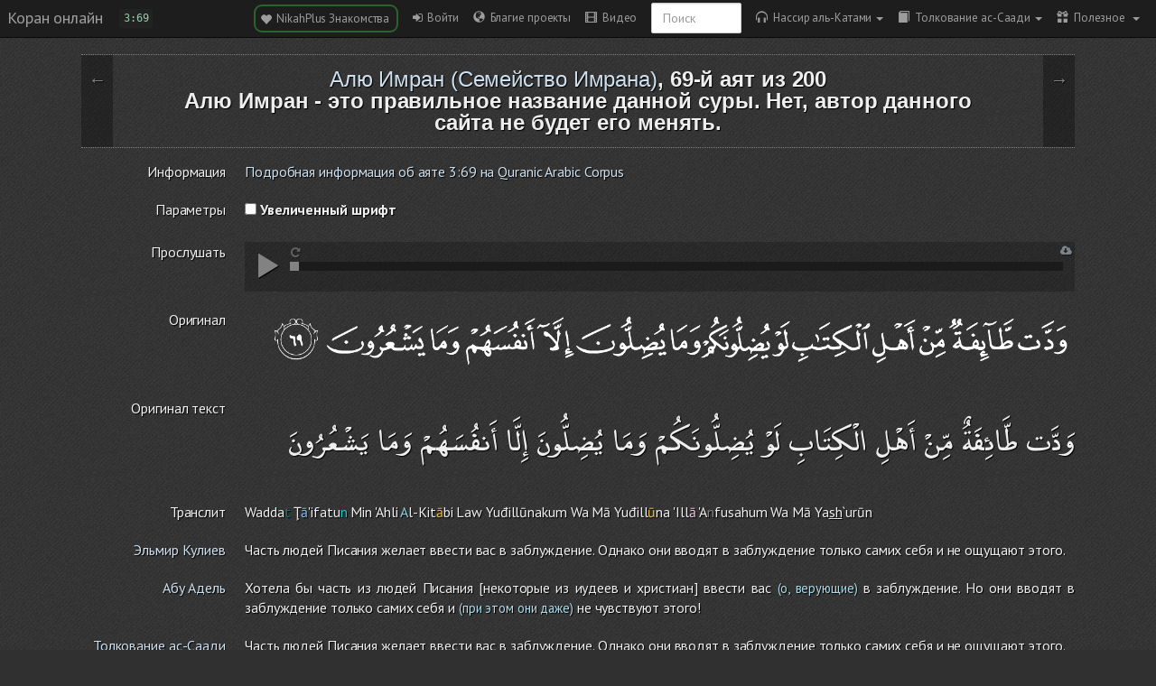

--- FILE ---
content_type: text/html; charset=UTF-8
request_url: https://quran-online.ru/3:69
body_size: 13543
content:
<!doctype html>
<html class="notranslate" translate="no">
    <head>
        <title>Сура 3. Семейство Имрана, 69-й аят.</title>
        <meta charset="UTF-8">
        <meta http-equiv="content-type" content="text/html; charset=utf-8" />
        <meta name="viewport" content="width=device-width, initial-scale=1, user-scalable=no">
        <meta name="description" content="Часть людей Писания желает ввести вас в заблуждение. Однако они вводят в заблуждение только самих себя и не ощущают этого." />
        <meta name="keywords" content="Коран, читать коран онлайн" />
        <meta name='yandex-verification' content='5e43747d8fb11ffa' />
        <meta name="google" content="notranslate" />
        <link rel="shortcut icon" href="/favicon.ico" />
        <link rel="apple-touch-icon" href="/apple-touch-icon.png"/>
        <link rel="canonical" href="https://quran-online.ru/3:69" />
        <script>
    Loader = new function() {
        // Выполнить функцию тогда, когда страница будет полностью загружена
        this.onFullLoad = function(func) {
            if (this.onFullLoadInited) {
                func();
            } else {
                this.onFullLoadFuncs.push(func);
            }
        };
        this.onFullLoadFirst = function(func) {
            if (this.onFullLoadInited) {
                func();
            } else {
                this.onFullLoadFirstFuncs.push(func);
            }
        };
        this.onFullLoadFuncs = [];
        this.onFullLoadFirstFuncs = [];
        this.onFullLoadInited = false;

        this.fullLoad = function() {
            this.onFullLoadFirstFuncs.map(function(el){ el(); });
            this.onFullLoadFuncs.map(function(el){ el(); });
            this.onFullLoadInited = true;
        };
    };
</script>

        <link href='//fonts.googleapis.com/css?family=PT+Sans:400,700&subset=latin,cyrillic' rel='stylesheet' type='text/css'>
        <link href='//fonts.googleapis.com/css?family=Noto+Serif:400,700,400italic,700italic&subset=latin,cyrillic' rel='stylesheet' type='text/css'>

                            <link href="/assets/compiled/application.css?1765467509" rel="stylesheet" />
                <script type="text/javascript">
  (function(i,s,o,g,r,a,m){i['GoogleAnalyticsObject']=r;i[r]=i[r]||function(){
  (i[r].q=i[r].q||[]).push(arguments)},i[r].l=1*new Date();a=s.createElement(o),
  m=s.getElementsByTagName(o)[0];a.async=1;a.src=g;m.parentNode.insertBefore(a,m)
  })(window,document,'script','https://www.google-analytics.com/analytics.js','ga');

  ga('create', 'UA-20817006-7', 'auto');
  ga('send', 'pageview');
</script>
    </head>
    <body class="dark">

        <!-- Static navbar -->
<div id="navbar" class="navbar navbar-flexbox navbar-fixed-top navbar-inverse">
    <div class="navbar-header">
        <div class="divider"></div>
        <button type="button" onclick="App.toggleSnapper();" class="navbar-toggle">
            <span class="icon-bar"></span>
            <span class="icon-bar"></span>
            <span class="icon-bar"></span>
        </button>
        <a class="navbar-brand" href="/">Коран онлайн</a>
        <ayat-changer></ayat-changer>
        <div id="jplayer"></div>
    </div>
    <div class="divider"></div>
    <div class="navbar-collapse collapse">
        <ul class="nav navbar-nav navbar-right mr10px">
            <li><a title="Мусульманские знакомства с целью создания семьи" class="nikahplus-martiage-button" href="https://nikahplus.com" target="_blank"> <span class="glyphicon glyphicon-heart"></span>&nbsp; NikahPlus Знакомства&nbsp;</a></li>

<li><a role="button" id="login" href="/auth/login?nocache=1" data-navigation="base"> <span class="fa fa-sign-in"></span>&nbsp; Войти</a></li>


    <li><a role="button" href="/projects"> <span class="glyphicon glyphicon-globe"></span>&nbsp; Благие проекты</a></li>


<li><a role="button" id="link-to-online-video" href="/videos/online"> <span class="glyphicon glyphicon-film"></span>&nbsp; Видео</a></li>

<li>
    <div class="navbar-form">
        <div class="form-group">
            <input
                value=""
                onkeypress="onEnter(event,function(el){Navigation.loadPage('/search#'+$(el).val()); closeNavbar(); el.value = ''; })"
                id="search" type="text" class="form-control" placeholder="Поиск">
        </div>
    </div>
</li>

<li class="dropdown">
        <a class="current-reader dropdown-toggle" data-toggle="dropdown" href="/">
        <span class="glyphicon glyphicon glyphicon-headphones"></span>&nbsp; Нассир аль-Катами<span class="caret"></span>
    </a>
    <ul class="dropdown-menu readers-list" role="menu">
                    <li >
                <a href="#" data-reader="8">Абдуллах аль-Матруд</a>
            </li>
                    <li >
                <a href="#" data-reader="19">Абубакр аль-Шатри</a>
            </li>
                    <li >
                <a href="#" data-reader="7">Азиз Алили</a>
            </li>
                    <li >
                <a href="#" data-reader="14">Али аль-Хузейфи</a>
            </li>
                    <li >
                <a href="#" data-reader="20">Али Якупов</a>
            </li>
                    <li >
                <a href="#" data-reader="6">Махмуд Халиль аль-Хусари</a>
            </li>
                    <li >
                <a href="#" data-reader="4">Мишари Рашид</a>
            </li>
                    <li >
                <a href="#" data-reader="3">Мухаммад аль-Люхайдан</a>
            </li>
                    <li >
                <a href="#" data-reader="10">Мухаммад Сиддик аль-Миншави</a>
            </li>
                    <li class="active">
                <a href="#" data-reader="1">Нассир аль-Катами</a>
            </li>
                    <li >
                <a href="#" data-reader="2">Саад аль-Гамиди</a>
            </li>
                    <li >
                <a href="#" data-reader="16">Салах аль-Хашими</a>
            </li>
                    <li >
                <a href="#" data-reader="15">Салах Бухатир</a>
            </li>
                    <li >
                <a href="#" data-reader="12">Сауд аш-Шурейм</a>
            </li>
                    <li >
                <a href="#" data-reader="5">Тауфик ибн Саид ас-Сауаих</a>
            </li>
                    <li >
                <a href="#" data-reader="9">Ясир ад-Даусари</a>
            </li>
                            <li><a href="/download-audio"><span class="glyphicon glyphicon-hdd"></span> Ссылки на скачивание</a></li>
            </ul>
</li>

<li class="dropdown">
        <a class="current-translate dropdown-toggle"
       data-toggle="dropdown"
       href="https://quran-online.ru/3/saadi"><span class="glyphicon glyphicon-book"></span>&nbsp; Толкование ас-Саади<span class="caret"></span></a>
        <ul class="dropdown-menu translates-list" role="menu">
                                    <li >
                    <a href="https://quran-online.ru/3/kuliev" data-translate="kuliev">Эльмир Кулиев</a>
                </li>
                                                <li >
                    <a href="https://quran-online.ru/3/abuadel" data-translate="abuadel">Абу Адель</a>
                </li>
                                                <li class="active">
                    <a href="https://quran-online.ru/3/saadi" data-translate="saadi">Толкование ас-Саади</a>
                </li>
                                                <li>
                    <a
                        class="senddata"
                        data-link="/translates/show-big-translate-usage-logic"
                        data-translate="big"
                        title="Большой перевод доступен только на странице аята"
                        href="#"
                    >
                        <span class="glyphicon glyphicon-exclamation-sign"></span>
                        Ибн Касир                    </a>
                </li>
                        </ul>
</li>

<li class="dropdown">
    <a class="dropdown-toggle" data-toggle="dropdown" href=""><span class="glyphicon glyphicon-gift"></span>&nbsp; Полезное <span class="caret"></span></a>
    <ul class="dropdown-menu" role="menu">

                    <li><a href="/download"> <span class="glyphicon glyphicon-hdd"></span>&nbsp; Скачать </a></li>
        
        <li>
            <a href="#" onclick="App.toggleStyle(); return false;"><span class="glyphicon glyphicon-adjust"></span> Сменить стиль</a>
        </li>

        <li><a href="/leaderboard"><span class="fa fa-sort-amount-desc"></span>&nbsp; Лидеры</a></li>

        <li><a href="/about"><span class="glyphicon glyphicon-info-sign"></span> О проекте</a></li>

        <li><a href="/about-translates"><span class="glyphicon glyphicon-leaf"></span> О переводчиках</a></li>

        
                    <li><a href="/howto"><span class="glyphicon glyphicon-cog"></span> Как работать с сайтом?</a></li>
        
            </ul>
</li>

<script>
    Loader.onFullLoad(function() {
        $('.dropdown-toggle').dropdown()
    })
</script>
        </ul>
    </div><!--/.nav-collapse -->
</div>

<script>
    Loader.onFullLoad(function () {
        RiotApps.create(riot.mount('ayat-changer'), {
            indestructible: true,
        });
    });
</script>        <div class="snap-drawers">
    <div class="snap-drawer snap-drawer-left">

        <div class="ayat-audio">
            <div class="audioplayer">
    <div class="audioplayer--button play"><span class="glyphicon glyphicon-play"></span></div>
    <div class="audioplayer--button pause" style="display: none"><span class="glyphicon glyphicon-pause"></span></div>
    <div class="audioplayer--button stop" style="display: none"><span class="glyphicon glyphicon-stop"></span></div>
    <div class="audioplayer--seekbar">
        <div class="audioplayer--seekbar--position"></div>
    </div>
    <a class="audioplayer--download-button" href="#" title="Скачать аудиозапись" target="_blank">
        <i class="fa fa-cloud-download"></i>
    </a>
    <div class="audioplayer--repeat-button" title="Включить/выключить повтор">
        <i class="fa fa-repeat"></i>
    </div>
</div>
        </div>

        <ul class="nav nav-pills nav-stacked">
            <li><a title="Мусульманские знакомства с целью создания семьи" class="nikahplus-martiage-button" href="https://nikahplus.com" target="_blank"> <span class="glyphicon glyphicon-heart"></span>&nbsp; NikahPlus Знакомства&nbsp;</a></li>

<li><a role="button" id="login" href="/auth/login?nocache=1" data-navigation="base"> <span class="fa fa-sign-in"></span>&nbsp; Войти</a></li>


    <li><a role="button" href="/projects"> <span class="glyphicon glyphicon-globe"></span>&nbsp; Благие проекты</a></li>


<li><a role="button" id="link-to-online-video" href="/videos/online"> <span class="glyphicon glyphicon-film"></span>&nbsp; Видео</a></li>

<li>
    <div class="navbar-form">
        <div class="form-group">
            <input
                value=""
                onkeypress="onEnter(event,function(el){Navigation.loadPage('/search#'+$(el).val()); closeNavbar(); el.value = ''; })"
                id="search" type="text" class="form-control" placeholder="Поиск">
        </div>
    </div>
</li>

<li class="dropdown">
        <a class="current-reader dropdown-toggle" data-toggle="dropdown" href="/">
        <span class="glyphicon glyphicon glyphicon-headphones"></span>&nbsp; Нассир аль-Катами<span class="caret"></span>
    </a>
    <ul class="dropdown-menu readers-list" role="menu">
                    <li >
                <a href="#" data-reader="8">Абдуллах аль-Матруд</a>
            </li>
                    <li >
                <a href="#" data-reader="19">Абубакр аль-Шатри</a>
            </li>
                    <li >
                <a href="#" data-reader="7">Азиз Алили</a>
            </li>
                    <li >
                <a href="#" data-reader="14">Али аль-Хузейфи</a>
            </li>
                    <li >
                <a href="#" data-reader="20">Али Якупов</a>
            </li>
                    <li >
                <a href="#" data-reader="6">Махмуд Халиль аль-Хусари</a>
            </li>
                    <li >
                <a href="#" data-reader="4">Мишари Рашид</a>
            </li>
                    <li >
                <a href="#" data-reader="3">Мухаммад аль-Люхайдан</a>
            </li>
                    <li >
                <a href="#" data-reader="10">Мухаммад Сиддик аль-Миншави</a>
            </li>
                    <li class="active">
                <a href="#" data-reader="1">Нассир аль-Катами</a>
            </li>
                    <li >
                <a href="#" data-reader="2">Саад аль-Гамиди</a>
            </li>
                    <li >
                <a href="#" data-reader="16">Салах аль-Хашими</a>
            </li>
                    <li >
                <a href="#" data-reader="15">Салах Бухатир</a>
            </li>
                    <li >
                <a href="#" data-reader="12">Сауд аш-Шурейм</a>
            </li>
                    <li >
                <a href="#" data-reader="5">Тауфик ибн Саид ас-Сауаих</a>
            </li>
                    <li >
                <a href="#" data-reader="9">Ясир ад-Даусари</a>
            </li>
                            <li><a href="/download-audio"><span class="glyphicon glyphicon-hdd"></span> Ссылки на скачивание</a></li>
            </ul>
</li>

<li class="dropdown">
        <a class="current-translate dropdown-toggle"
       data-toggle="dropdown"
       href="https://quran-online.ru/3/saadi"><span class="glyphicon glyphicon-book"></span>&nbsp; Толкование ас-Саади<span class="caret"></span></a>
        <ul class="dropdown-menu translates-list" role="menu">
                                    <li >
                    <a href="https://quran-online.ru/3/kuliev" data-translate="kuliev">Эльмир Кулиев</a>
                </li>
                                                <li >
                    <a href="https://quran-online.ru/3/abuadel" data-translate="abuadel">Абу Адель</a>
                </li>
                                                <li class="active">
                    <a href="https://quran-online.ru/3/saadi" data-translate="saadi">Толкование ас-Саади</a>
                </li>
                                                <li>
                    <a
                        class="senddata"
                        data-link="/translates/show-big-translate-usage-logic"
                        data-translate="big"
                        title="Большой перевод доступен только на странице аята"
                        href="#"
                    >
                        <span class="glyphicon glyphicon-exclamation-sign"></span>
                        Ибн Касир                    </a>
                </li>
                        </ul>
</li>

<li class="dropdown">
    <a class="dropdown-toggle" data-toggle="dropdown" href=""><span class="glyphicon glyphicon-gift"></span>&nbsp; Полезное <span class="caret"></span></a>
    <ul class="dropdown-menu" role="menu">

                    <li><a href="/download"> <span class="glyphicon glyphicon-hdd"></span>&nbsp; Скачать </a></li>
        
        <li>
            <a href="#" onclick="App.toggleStyle(); return false;"><span class="glyphicon glyphicon-adjust"></span> Сменить стиль</a>
        </li>

        <li><a href="/leaderboard"><span class="fa fa-sort-amount-desc"></span>&nbsp; Лидеры</a></li>

        <li><a href="/about"><span class="glyphicon glyphicon-info-sign"></span> О проекте</a></li>

        <li><a href="/about-translates"><span class="glyphicon glyphicon-leaf"></span> О переводчиках</a></li>

        
                    <li><a href="/howto"><span class="glyphicon glyphicon-cog"></span> Как работать с сайтом?</a></li>
        
            </ul>
</li>

<script>
    Loader.onFullLoad(function() {
        $('.dropdown-toggle').dropdown()
    })
</script>
        </ul>

        <h4>Суры Корана</h4>

        <div class="sures-changer">
            <span onclick="Ayats.setSureType('translit')" data-type="translit" class="switch-sure-text">Транслит</span>
            <span onclick="Ayats.setSureType('russian')" data-type="russian" class="switch-sure-text active">Русский</span>
        </div>

                <ol class="snap-sures-list" data-type="russian" style="display: block;">
                            <li data-id="1">
                    <a href="https://quran-online.ru/1/saadi">Открывающая Коран</a>
                </li>
                            <li data-id="2">
                    <a href="https://quran-online.ru/2/saadi">Корова</a>
                </li>
                            <li data-id="3">
                    <a href="https://quran-online.ru/3/saadi">Семейство Имрана</a>
                </li>
                            <li data-id="4">
                    <a href="https://quran-online.ru/4/saadi">Женщины</a>
                </li>
                            <li data-id="5">
                    <a href="https://quran-online.ru/5/saadi">Трапеза</a>
                </li>
                            <li data-id="6">
                    <a href="https://quran-online.ru/6/saadi">Скот</a>
                </li>
                            <li data-id="7">
                    <a href="https://quran-online.ru/7/saadi">Ограды</a>
                </li>
                            <li data-id="8">
                    <a href="https://quran-online.ru/8/saadi">Трофеи</a>
                </li>
                            <li data-id="9">
                    <a href="https://quran-online.ru/9/saadi">Покаяние</a>
                </li>
                            <li data-id="10">
                    <a href="https://quran-online.ru/10/saadi">Иона</a>
                </li>
                            <li data-id="11">
                    <a href="https://quran-online.ru/11/saadi">Худ</a>
                </li>
                            <li data-id="12">
                    <a href="https://quran-online.ru/12/saadi">Иосиф</a>
                </li>
                            <li data-id="13">
                    <a href="https://quran-online.ru/13/saadi">Гром</a>
                </li>
                            <li data-id="14">
                    <a href="https://quran-online.ru/14/saadi">Авраам</a>
                </li>
                            <li data-id="15">
                    <a href="https://quran-online.ru/15/saadi">Хиджр</a>
                </li>
                            <li data-id="16">
                    <a href="https://quran-online.ru/16/saadi">Пчёлы</a>
                </li>
                            <li data-id="17">
                    <a href="https://quran-online.ru/17/saadi">Ночной перенос</a>
                </li>
                            <li data-id="18">
                    <a href="https://quran-online.ru/18/saadi">Пещера</a>
                </li>
                            <li data-id="19">
                    <a href="https://quran-online.ru/19/saadi">Мария</a>
                </li>
                            <li data-id="20">
                    <a href="https://quran-online.ru/20/saadi">Та Ха</a>
                </li>
                            <li data-id="21">
                    <a href="https://quran-online.ru/21/saadi">Пророки</a>
                </li>
                            <li data-id="22">
                    <a href="https://quran-online.ru/22/saadi">Паломничество</a>
                </li>
                            <li data-id="23">
                    <a href="https://quran-online.ru/23/saadi">Верующие</a>
                </li>
                            <li data-id="24">
                    <a href="https://quran-online.ru/24/saadi">Свет</a>
                </li>
                            <li data-id="25">
                    <a href="https://quran-online.ru/25/saadi">Различение</a>
                </li>
                            <li data-id="26">
                    <a href="https://quran-online.ru/26/saadi">Поэты</a>
                </li>
                            <li data-id="27">
                    <a href="https://quran-online.ru/27/saadi">Муравьи</a>
                </li>
                            <li data-id="28">
                    <a href="https://quran-online.ru/28/saadi">Рассказ</a>
                </li>
                            <li data-id="29">
                    <a href="https://quran-online.ru/29/saadi">Паук</a>
                </li>
                            <li data-id="30">
                    <a href="https://quran-online.ru/30/saadi">Римляне</a>
                </li>
                            <li data-id="31">
                    <a href="https://quran-online.ru/31/saadi">Лукман</a>
                </li>
                            <li data-id="32">
                    <a href="https://quran-online.ru/32/saadi">Земной поклон</a>
                </li>
                            <li data-id="33">
                    <a href="https://quran-online.ru/33/saadi">Союзники</a>
                </li>
                            <li data-id="34">
                    <a href="https://quran-online.ru/34/saadi">Сава</a>
                </li>
                            <li data-id="35">
                    <a href="https://quran-online.ru/35/saadi">Творец</a>
                </li>
                            <li data-id="36">
                    <a href="https://quran-online.ru/36/saadi">Йа Син</a>
                </li>
                            <li data-id="37">
                    <a href="https://quran-online.ru/37/saadi">Выстроившиеся в ряды</a>
                </li>
                            <li data-id="38">
                    <a href="https://quran-online.ru/38/saadi">Сад</a>
                </li>
                            <li data-id="39">
                    <a href="https://quran-online.ru/39/saadi">Толпы</a>
                </li>
                            <li data-id="40">
                    <a href="https://quran-online.ru/40/saadi">Прощающий</a>
                </li>
                            <li data-id="41">
                    <a href="https://quran-online.ru/41/saadi">Разъяснены</a>
                </li>
                            <li data-id="42">
                    <a href="https://quran-online.ru/42/saadi">Совет</a>
                </li>
                            <li data-id="43">
                    <a href="https://quran-online.ru/43/saadi">Украшения</a>
                </li>
                            <li data-id="44">
                    <a href="https://quran-online.ru/44/saadi">Дым</a>
                </li>
                            <li data-id="45">
                    <a href="https://quran-online.ru/45/saadi">Коленопреклонённые</a>
                </li>
                            <li data-id="46">
                    <a href="https://quran-online.ru/46/saadi">Барханы</a>
                </li>
                            <li data-id="47">
                    <a href="https://quran-online.ru/47/saadi">Мухаммад</a>
                </li>
                            <li data-id="48">
                    <a href="https://quran-online.ru/48/saadi">Победа</a>
                </li>
                            <li data-id="49">
                    <a href="https://quran-online.ru/49/saadi">Комнаты</a>
                </li>
                            <li data-id="50">
                    <a href="https://quran-online.ru/50/saadi">Каф</a>
                </li>
                            <li data-id="51">
                    <a href="https://quran-online.ru/51/saadi">Рассеивающие прах</a>
                </li>
                            <li data-id="52">
                    <a href="https://quran-online.ru/52/saadi">Гора</a>
                </li>
                            <li data-id="53">
                    <a href="https://quran-online.ru/53/saadi">Звезда</a>
                </li>
                            <li data-id="54">
                    <a href="https://quran-online.ru/54/saadi">Месяц</a>
                </li>
                            <li data-id="55">
                    <a href="https://quran-online.ru/55/saadi">Милостивый</a>
                </li>
                            <li data-id="56">
                    <a href="https://quran-online.ru/56/saadi">Событие</a>
                </li>
                            <li data-id="57">
                    <a href="https://quran-online.ru/57/saadi">Железо</a>
                </li>
                            <li data-id="58">
                    <a href="https://quran-online.ru/58/saadi">Препирающаяся</a>
                </li>
                            <li data-id="59">
                    <a href="https://quran-online.ru/59/saadi">Сбор</a>
                </li>
                            <li data-id="60">
                    <a href="https://quran-online.ru/60/saadi">Испытуемая</a>
                </li>
                            <li data-id="61">
                    <a href="https://quran-online.ru/61/saadi">Ряды</a>
                </li>
                            <li data-id="62">
                    <a href="https://quran-online.ru/62/saadi">Собрание</a>
                </li>
                            <li data-id="63">
                    <a href="https://quran-online.ru/63/saadi">Лицемеры</a>
                </li>
                            <li data-id="64">
                    <a href="https://quran-online.ru/64/saadi">Взаимное обделение</a>
                </li>
                            <li data-id="65">
                    <a href="https://quran-online.ru/65/saadi">Развод</a>
                </li>
                            <li data-id="66">
                    <a href="https://quran-online.ru/66/saadi">Запрещение</a>
                </li>
                            <li data-id="67">
                    <a href="https://quran-online.ru/67/saadi">Власть</a>
                </li>
                            <li data-id="68">
                    <a href="https://quran-online.ru/68/saadi">Письменная трость</a>
                </li>
                            <li data-id="69">
                    <a href="https://quran-online.ru/69/saadi">Неминуемое</a>
                </li>
                            <li data-id="70">
                    <a href="https://quran-online.ru/70/saadi">Ступени</a>
                </li>
                            <li data-id="71">
                    <a href="https://quran-online.ru/71/saadi">Ной</a>
                </li>
                            <li data-id="72">
                    <a href="https://quran-online.ru/72/saadi">Джинны</a>
                </li>
                            <li data-id="73">
                    <a href="https://quran-online.ru/73/saadi">Закутавшийся</a>
                </li>
                            <li data-id="74">
                    <a href="https://quran-online.ru/74/saadi">Завернувшийся</a>
                </li>
                            <li data-id="75">
                    <a href="https://quran-online.ru/75/saadi">Воскресение</a>
                </li>
                            <li data-id="76">
                    <a href="https://quran-online.ru/76/saadi">Человек</a>
                </li>
                            <li data-id="77">
                    <a href="https://quran-online.ru/77/saadi">Посылаемые</a>
                </li>
                            <li data-id="78">
                    <a href="https://quran-online.ru/78/saadi">Весть</a>
                </li>
                            <li data-id="79">
                    <a href="https://quran-online.ru/79/saadi">Исторгающие</a>
                </li>
                            <li data-id="80">
                    <a href="https://quran-online.ru/80/saadi">Нахмурился</a>
                </li>
                            <li data-id="81">
                    <a href="https://quran-online.ru/81/saadi">Скручивание</a>
                </li>
                            <li data-id="82">
                    <a href="https://quran-online.ru/82/saadi">Раскалывание</a>
                </li>
                            <li data-id="83">
                    <a href="https://quran-online.ru/83/saadi">Обвешивающие</a>
                </li>
                            <li data-id="84">
                    <a href="https://quran-online.ru/84/saadi">Разверзнется</a>
                </li>
                            <li data-id="85">
                    <a href="https://quran-online.ru/85/saadi">Созвездия зодиака</a>
                </li>
                            <li data-id="86">
                    <a href="https://quran-online.ru/86/saadi">Ночной путник</a>
                </li>
                            <li data-id="87">
                    <a href="https://quran-online.ru/87/saadi">Всевышний</a>
                </li>
                            <li data-id="88">
                    <a href="https://quran-online.ru/88/saadi">Покрывающее</a>
                </li>
                            <li data-id="89">
                    <a href="https://quran-online.ru/89/saadi">Заря</a>
                </li>
                            <li data-id="90">
                    <a href="https://quran-online.ru/90/saadi">Город</a>
                </li>
                            <li data-id="91">
                    <a href="https://quran-online.ru/91/saadi">Солнце</a>
                </li>
                            <li data-id="92">
                    <a href="https://quran-online.ru/92/saadi">Ночь</a>
                </li>
                            <li data-id="93">
                    <a href="https://quran-online.ru/93/saadi">Утро</a>
                </li>
                            <li data-id="94">
                    <a href="https://quran-online.ru/94/saadi">Раскрытие</a>
                </li>
                            <li data-id="95">
                    <a href="https://quran-online.ru/95/saadi">Смоковница</a>
                </li>
                            <li data-id="96">
                    <a href="https://quran-online.ru/96/saadi">Сгусток крови</a>
                </li>
                            <li data-id="97">
                    <a href="https://quran-online.ru/97/saadi">Предопределение</a>
                </li>
                            <li data-id="98">
                    <a href="https://quran-online.ru/98/saadi">Ясное знамение</a>
                </li>
                            <li data-id="99">
                    <a href="https://quran-online.ru/99/saadi">Сотрясение</a>
                </li>
                            <li data-id="100">
                    <a href="https://quran-online.ru/100/saadi">Скачущие</a>
                </li>
                            <li data-id="101">
                    <a href="https://quran-online.ru/101/saadi">Великое бедствие</a>
                </li>
                            <li data-id="102">
                    <a href="https://quran-online.ru/102/saadi">Страсть к приумножению</a>
                </li>
                            <li data-id="103">
                    <a href="https://quran-online.ru/103/saadi">Время</a>
                </li>
                            <li data-id="104">
                    <a href="https://quran-online.ru/104/saadi">Хулитель</a>
                </li>
                            <li data-id="105">
                    <a href="https://quran-online.ru/105/saadi">Слон</a>
                </li>
                            <li data-id="106">
                    <a href="https://quran-online.ru/106/saadi">Курейшиты</a>
                </li>
                            <li data-id="107">
                    <a href="https://quran-online.ru/107/saadi">Мелочь</a>
                </li>
                            <li data-id="108">
                    <a href="https://quran-online.ru/108/saadi">Изобилие</a>
                </li>
                            <li data-id="109">
                    <a href="https://quran-online.ru/109/saadi">Неверующие</a>
                </li>
                            <li data-id="110">
                    <a href="https://quran-online.ru/110/saadi">Помощь</a>
                </li>
                            <li data-id="111">
                    <a href="https://quran-online.ru/111/saadi">Пальмовые волокна</a>
                </li>
                            <li data-id="112">
                    <a href="https://quran-online.ru/112/saadi">Очищение веры</a>
                </li>
                            <li data-id="113">
                    <a href="https://quran-online.ru/113/saadi">Рассвет</a>
                </li>
                            <li data-id="114">
                    <a href="https://quran-online.ru/114/saadi">Люди</a>
                </li>
                    </ol>

        <ol class="snap-sures-list" data-type="translit" style="display: none;">
                            <li data-id="1">
                    <a href="https://quran-online.ru/1/saadi">Аль-Фатиха</a>
                </li>
                            <li data-id="2">
                    <a href="https://quran-online.ru/2/saadi">Аль-Бакара</a>
                </li>
                            <li data-id="3">
                    <a href="https://quran-online.ru/3/saadi">Алю Имран</a>
                </li>
                            <li data-id="4">
                    <a href="https://quran-online.ru/4/saadi">Ан-Ниса</a>
                </li>
                            <li data-id="5">
                    <a href="https://quran-online.ru/5/saadi">Аль-Маида</a>
                </li>
                            <li data-id="6">
                    <a href="https://quran-online.ru/6/saadi">Аль-Анам</a>
                </li>
                            <li data-id="7">
                    <a href="https://quran-online.ru/7/saadi">Аль-Араф</a>
                </li>
                            <li data-id="8">
                    <a href="https://quran-online.ru/8/saadi">Аль-Анфаль</a>
                </li>
                            <li data-id="9">
                    <a href="https://quran-online.ru/9/saadi">Ат-Тауба</a>
                </li>
                            <li data-id="10">
                    <a href="https://quran-online.ru/10/saadi">Йунус</a>
                </li>
                            <li data-id="11">
                    <a href="https://quran-online.ru/11/saadi">Худ</a>
                </li>
                            <li data-id="12">
                    <a href="https://quran-online.ru/12/saadi">Йусуф</a>
                </li>
                            <li data-id="13">
                    <a href="https://quran-online.ru/13/saadi">Ар-Раад</a>
                </li>
                            <li data-id="14">
                    <a href="https://quran-online.ru/14/saadi">Ибрахим</a>
                </li>
                            <li data-id="15">
                    <a href="https://quran-online.ru/15/saadi">Аль-Хиджр</a>
                </li>
                            <li data-id="16">
                    <a href="https://quran-online.ru/16/saadi">Ан-Нахль</a>
                </li>
                            <li data-id="17">
                    <a href="https://quran-online.ru/17/saadi">Аль-Исра</a>
                </li>
                            <li data-id="18">
                    <a href="https://quran-online.ru/18/saadi">Аль-Кахф</a>
                </li>
                            <li data-id="19">
                    <a href="https://quran-online.ru/19/saadi">Марьям</a>
                </li>
                            <li data-id="20">
                    <a href="https://quran-online.ru/20/saadi">Та Ха</a>
                </li>
                            <li data-id="21">
                    <a href="https://quran-online.ru/21/saadi">Аль-Анбийа</a>
                </li>
                            <li data-id="22">
                    <a href="https://quran-online.ru/22/saadi">Аль-Хаджж</a>
                </li>
                            <li data-id="23">
                    <a href="https://quran-online.ru/23/saadi">Аль-Муминун</a>
                </li>
                            <li data-id="24">
                    <a href="https://quran-online.ru/24/saadi">Ан-Нур</a>
                </li>
                            <li data-id="25">
                    <a href="https://quran-online.ru/25/saadi">Аль-Фуркан</a>
                </li>
                            <li data-id="26">
                    <a href="https://quran-online.ru/26/saadi">Аш-Шуара</a>
                </li>
                            <li data-id="27">
                    <a href="https://quran-online.ru/27/saadi">Ан-Намль</a>
                </li>
                            <li data-id="28">
                    <a href="https://quran-online.ru/28/saadi">Аль-Касас</a>
                </li>
                            <li data-id="29">
                    <a href="https://quran-online.ru/29/saadi">Аль-Анкабут</a>
                </li>
                            <li data-id="30">
                    <a href="https://quran-online.ru/30/saadi">Ар-Рум</a>
                </li>
                            <li data-id="31">
                    <a href="https://quran-online.ru/31/saadi">Лукман</a>
                </li>
                            <li data-id="32">
                    <a href="https://quran-online.ru/32/saadi">Ас-Саджда</a>
                </li>
                            <li data-id="33">
                    <a href="https://quran-online.ru/33/saadi">Аль-Ахзаб</a>
                </li>
                            <li data-id="34">
                    <a href="https://quran-online.ru/34/saadi">Саба</a>
                </li>
                            <li data-id="35">
                    <a href="https://quran-online.ru/35/saadi">Фатыр</a>
                </li>
                            <li data-id="36">
                    <a href="https://quran-online.ru/36/saadi">Йа Син</a>
                </li>
                            <li data-id="37">
                    <a href="https://quran-online.ru/37/saadi">Ас-Саффат</a>
                </li>
                            <li data-id="38">
                    <a href="https://quran-online.ru/38/saadi">Сад</a>
                </li>
                            <li data-id="39">
                    <a href="https://quran-online.ru/39/saadi">Аз-Зумар</a>
                </li>
                            <li data-id="40">
                    <a href="https://quran-online.ru/40/saadi">Гафир</a>
                </li>
                            <li data-id="41">
                    <a href="https://quran-online.ru/41/saadi">Фуссылат</a>
                </li>
                            <li data-id="42">
                    <a href="https://quran-online.ru/42/saadi">Аш-Шура</a>
                </li>
                            <li data-id="43">
                    <a href="https://quran-online.ru/43/saadi">Аз-Зухруф</a>
                </li>
                            <li data-id="44">
                    <a href="https://quran-online.ru/44/saadi">Ад-Духан</a>
                </li>
                            <li data-id="45">
                    <a href="https://quran-online.ru/45/saadi">Аль-Джасийа</a>
                </li>
                            <li data-id="46">
                    <a href="https://quran-online.ru/46/saadi">Аль-Ахкаф</a>
                </li>
                            <li data-id="47">
                    <a href="https://quran-online.ru/47/saadi">Мухаммад</a>
                </li>
                            <li data-id="48">
                    <a href="https://quran-online.ru/48/saadi">Аль-Фатх</a>
                </li>
                            <li data-id="49">
                    <a href="https://quran-online.ru/49/saadi">Аль-Худжурат</a>
                </li>
                            <li data-id="50">
                    <a href="https://quran-online.ru/50/saadi">Каф</a>
                </li>
                            <li data-id="51">
                    <a href="https://quran-online.ru/51/saadi">Аз-Зарийат</a>
                </li>
                            <li data-id="52">
                    <a href="https://quran-online.ru/52/saadi">Ат-Тур</a>
                </li>
                            <li data-id="53">
                    <a href="https://quran-online.ru/53/saadi">Ан-Наджм</a>
                </li>
                            <li data-id="54">
                    <a href="https://quran-online.ru/54/saadi">Аль-Камар</a>
                </li>
                            <li data-id="55">
                    <a href="https://quran-online.ru/55/saadi">Ар-Рахман</a>
                </li>
                            <li data-id="56">
                    <a href="https://quran-online.ru/56/saadi">Аль-Вакиа</a>
                </li>
                            <li data-id="57">
                    <a href="https://quran-online.ru/57/saadi">Аль-Хадид</a>
                </li>
                            <li data-id="58">
                    <a href="https://quran-online.ru/58/saadi">Аль-Муджадила</a>
                </li>
                            <li data-id="59">
                    <a href="https://quran-online.ru/59/saadi">Аль-Хашр</a>
                </li>
                            <li data-id="60">
                    <a href="https://quran-online.ru/60/saadi">Аль-Мумтахана</a>
                </li>
                            <li data-id="61">
                    <a href="https://quran-online.ru/61/saadi">Ас-Сафф</a>
                </li>
                            <li data-id="62">
                    <a href="https://quran-online.ru/62/saadi">Аль-Джумуа</a>
                </li>
                            <li data-id="63">
                    <a href="https://quran-online.ru/63/saadi">Аль-Мунафикун</a>
                </li>
                            <li data-id="64">
                    <a href="https://quran-online.ru/64/saadi">Ат-Тагабун</a>
                </li>
                            <li data-id="65">
                    <a href="https://quran-online.ru/65/saadi">Ат-Талак</a>
                </li>
                            <li data-id="66">
                    <a href="https://quran-online.ru/66/saadi">Ат-Тахрим</a>
                </li>
                            <li data-id="67">
                    <a href="https://quran-online.ru/67/saadi">Аль-Мульк</a>
                </li>
                            <li data-id="68">
                    <a href="https://quran-online.ru/68/saadi">Аль-Калам</a>
                </li>
                            <li data-id="69">
                    <a href="https://quran-online.ru/69/saadi">Аль-Хакка</a>
                </li>
                            <li data-id="70">
                    <a href="https://quran-online.ru/70/saadi">Аль-Мааридж</a>
                </li>
                            <li data-id="71">
                    <a href="https://quran-online.ru/71/saadi">Нух</a>
                </li>
                            <li data-id="72">
                    <a href="https://quran-online.ru/72/saadi">Аль-Джинн</a>
                </li>
                            <li data-id="73">
                    <a href="https://quran-online.ru/73/saadi">Аль-Муззаммиль</a>
                </li>
                            <li data-id="74">
                    <a href="https://quran-online.ru/74/saadi">Аль-Муддассир</a>
                </li>
                            <li data-id="75">
                    <a href="https://quran-online.ru/75/saadi">Аль-Кийама</a>
                </li>
                            <li data-id="76">
                    <a href="https://quran-online.ru/76/saadi">Аль-Инсан</a>
                </li>
                            <li data-id="77">
                    <a href="https://quran-online.ru/77/saadi">Аль-Мурсалят</a>
                </li>
                            <li data-id="78">
                    <a href="https://quran-online.ru/78/saadi">Ан-Наба</a>
                </li>
                            <li data-id="79">
                    <a href="https://quran-online.ru/79/saadi">Ан-Назиат</a>
                </li>
                            <li data-id="80">
                    <a href="https://quran-online.ru/80/saadi">Абаса</a>
                </li>
                            <li data-id="81">
                    <a href="https://quran-online.ru/81/saadi">Ат-Таквир</a>
                </li>
                            <li data-id="82">
                    <a href="https://quran-online.ru/82/saadi">Аль-Инфитар</a>
                </li>
                            <li data-id="83">
                    <a href="https://quran-online.ru/83/saadi">Аль-Мутаффифин</a>
                </li>
                            <li data-id="84">
                    <a href="https://quran-online.ru/84/saadi">Аль-Иншикак</a>
                </li>
                            <li data-id="85">
                    <a href="https://quran-online.ru/85/saadi">Аль-Бурудж</a>
                </li>
                            <li data-id="86">
                    <a href="https://quran-online.ru/86/saadi">Ат-Тарик</a>
                </li>
                            <li data-id="87">
                    <a href="https://quran-online.ru/87/saadi">Аль-Аля</a>
                </li>
                            <li data-id="88">
                    <a href="https://quran-online.ru/88/saadi">Аль-Гашийа</a>
                </li>
                            <li data-id="89">
                    <a href="https://quran-online.ru/89/saadi">Аль-Фаджр</a>
                </li>
                            <li data-id="90">
                    <a href="https://quran-online.ru/90/saadi">Аль-Балад</a>
                </li>
                            <li data-id="91">
                    <a href="https://quran-online.ru/91/saadi">Аш-Шамс</a>
                </li>
                            <li data-id="92">
                    <a href="https://quran-online.ru/92/saadi">Аль-Лайл</a>
                </li>
                            <li data-id="93">
                    <a href="https://quran-online.ru/93/saadi">Ад-Духа</a>
                </li>
                            <li data-id="94">
                    <a href="https://quran-online.ru/94/saadi">Аш-Шарх</a>
                </li>
                            <li data-id="95">
                    <a href="https://quran-online.ru/95/saadi">Ат-Тин</a>
                </li>
                            <li data-id="96">
                    <a href="https://quran-online.ru/96/saadi">Аль-Алак</a>
                </li>
                            <li data-id="97">
                    <a href="https://quran-online.ru/97/saadi">Аль-Кадр</a>
                </li>
                            <li data-id="98">
                    <a href="https://quran-online.ru/98/saadi">Аль-Баййина</a>
                </li>
                            <li data-id="99">
                    <a href="https://quran-online.ru/99/saadi">Аз-Залзала</a>
                </li>
                            <li data-id="100">
                    <a href="https://quran-online.ru/100/saadi">Аль-Адийат</a>
                </li>
                            <li data-id="101">
                    <a href="https://quran-online.ru/101/saadi">Аль-Кариа</a>
                </li>
                            <li data-id="102">
                    <a href="https://quran-online.ru/102/saadi">Ат-Такасур</a>
                </li>
                            <li data-id="103">
                    <a href="https://quran-online.ru/103/saadi">Аль-Аср</a>
                </li>
                            <li data-id="104">
                    <a href="https://quran-online.ru/104/saadi">Аль-Хумаза</a>
                </li>
                            <li data-id="105">
                    <a href="https://quran-online.ru/105/saadi">Аль-Филь</a>
                </li>
                            <li data-id="106">
                    <a href="https://quran-online.ru/106/saadi">Курейш</a>
                </li>
                            <li data-id="107">
                    <a href="https://quran-online.ru/107/saadi">Аль-Маун</a>
                </li>
                            <li data-id="108">
                    <a href="https://quran-online.ru/108/saadi">Аль-Каусар</a>
                </li>
                            <li data-id="109">
                    <a href="https://quran-online.ru/109/saadi">Аль-Кафирун</a>
                </li>
                            <li data-id="110">
                    <a href="https://quran-online.ru/110/saadi">Ан-Наср</a>
                </li>
                            <li data-id="111">
                    <a href="https://quran-online.ru/111/saadi">Аль-Масад</a>
                </li>
                            <li data-id="112">
                    <a href="https://quran-online.ru/112/saadi">Аль-Ихлас</a>
                </li>
                            <li data-id="113">
                    <a href="https://quran-online.ru/113/saadi">Аль-Фалак</a>
                </li>
                            <li data-id="114">
                    <a href="https://quran-online.ru/114/saadi">Ан-Нас</a>
                </li>
                    </ol>

    </div>
</div>
        <div class="design-changer"
     onclick="App.toggleStyle()" title="Переключить дизайн">
    <span class="glyphicon glyphicon-adjust"></span>
</div>

<script>
    Loader.onFullLoad(function(){
        setTimeout(function() {
            $('.design-changer').addClass('opened');
        },1000);
    });
</script>
        <div class="container snap-content" id="container">

            <div id="content">
                                <div class="modern-title">
      <a class="prev-page" href="https://quran-online.ru/3:68">←</a>
  
  <h1>
    
    <a href="https://quran-online.ru/3/saadi">Алю Имран (Семейство Имрана)</a>, 69-й аят из 200          <div class="">Алю Имран - это правильное название данной суры. Нет, автор данного сайта не будет его менять.</div>
      </h1>

      <a class="next-page" href="https://quran-online.ru/3:70">→</a>
  
  <div class="clearfix"></div>
</div>


<div class="single-ayat-info-container">
  <dl class="dl-horizontal">
    <dt>Информация</dt>
    <dd class="ayat">
      <a target="_blank" href="http://corpus.quran.com/wordbyword.jsp?chapter=3&verse=69">Подробная информация об аяте 3:69 на Quranic Arabic Corpus</a>
    </dd>
  </dl>
    <dl class="dl-horizontal">
      <dt>Параметры</dt>
      <dd class="ayat">
        <label>
          <input  type="checkbox" name="big-words" value="on" onclick="App.toggleBigWords()" /> Увеличенный шрифт
        </label>
      </dd>
    </dl>
    <dl class="dl-horizontal">
      <dt>Прослушать</dt>
      <dd class="ayat">
        <div class="audioplayer">
    <div class="audioplayer--button play"><span class="glyphicon glyphicon-play"></span></div>
    <div class="audioplayer--button pause" style="display: none"><span class="glyphicon glyphicon-pause"></span></div>
    <div class="audioplayer--button stop" style="display: none"><span class="glyphicon glyphicon-stop"></span></div>
    <div class="audioplayer--seekbar">
        <div class="audioplayer--seekbar--position"></div>
    </div>
    <a class="audioplayer--download-button" href="#" title="Скачать аудиозапись" target="_blank">
        <i class="fa fa-cloud-download"></i>
    </a>
    <div class="audioplayer--repeat-button" title="Включить/выключить повтор">
        <i class="fa fa-repeat"></i>
    </div>
</div>
              </dd>
    </dl>
    <dl class="dl-horizontal">
      <dt>Оригинал</dt>
      <dd class="ayat">
        <img class="arabic-ayat-image" src="/ayats-png/3_69.png" />
      </dd>
    </dl>
          <dl class="dl-horizontal">
        <dt>
                      Оригинал текст                  </dt>
        <dd class="ayat">
                    <span class="original-text original-text-rtl">وَدَّت طَّائِفَةٌ مِّنْ أَهْلِ الْكِتَابِ لَوْ يُضِلُّونَكُمْ وَمَا يُضِلُّونَ إِلَّا أَنفُسَهُمْ وَمَا يَشْعُرُونَ</span>        </dd>
      </dl>
          <dl class="dl-horizontal">
        <dt>
                      Транслит                  </dt>
        <dd class="ayat">
                    Wadda<span title="IdghamMtjansin" class="DJ">t</span> &#354;<span title="MadWajbMutsl" class="MWT">&#257;</span>'ifatu<span title="Ghnh" class="Gh">n</span> Min 'Ahli<span title="HamztWslA" class="HmA"> A</span>l-Kit<span title="MadArdLlSkn2" class="MS2">&#257;</span>bi Law Yu&#273;ill&#363;naku<span title="" class="">m</span> Wa M&#257; Yu&#273;ill<span title="MadArdLlSkn2" class="MS2">&#363;</span>na 'Ill<span title="MadJaisMnfsl" class="MJF">&#257;</span> 'A<span title="IkhfaHqyqy" class="KhQ">n</span>fusahu<span title="" class="">m</span> Wa M&#257; Ya<u>sh</u>`ur&#363;n         </dd>
      </dl>
          <dl class="dl-horizontal">
        <dt>
                      <a href="https://quran-online.ru/3/kuliev#ayat-69">Эльмир Кулиев</a>
                  </dt>
        <dd class="ayat">
                    Часть людей Писания желает ввести вас в заблуждение. Однако они вводят в заблуждение только самих себя и не ощущают этого.
        </dd>
      </dl>
          <dl class="dl-horizontal">
        <dt>
                      <a href="https://quran-online.ru/3/abuadel#ayat-69">Абу Адель</a>
                  </dt>
        <dd class="ayat">
                    Хотела бы часть из людей Писания [некоторые из иудеев и христиан] ввести вас<span class='ayat-text--addition'> (о, верующие)</span> в заблуждение. Но они вводят в заблуждение только самих себя и<span class='ayat-text--addition'> (при этом они даже)</span> не чувствуют этого!
        </dd>
      </dl>
          <dl class="dl-horizontal">
        <dt>
                      <a href="https://quran-online.ru/3/saadi#ayat-69">Толкование ас-Саади</a>
                  </dt>
        <dd class="ayat">
                    Часть людей Писания желает ввести вас в заблуждение. Однако они вводят в заблуждение только самих себя и не ощущают этого.
        </dd>
      </dl>
          <dl class="dl-horizontal">
        <dt>
                      Ибн Касир                  </dt>
        <dd class="ayat">
                    <p>Аллах сообщает о зависти иудеев к верующим и их желании ввести в заблуждение муслульманей . Аллах также поведал, что воздаяние за их козни вернётся к ним же самим, хотя они сами не подозревают о заговоре против них.</p>        </dd>
      </dl>
    
    <dl class="dl-horizontal">
      <dt>Изучение аята</dt>
      <dd><div class='ayat-learn-container'>

            <div class='btn btn-default btn-lg senddata'
             data-link='/learn/ayat/3/69'>Я изучил и понял данный аят!</div>
    
</div></dd>
    </dl>

    </div>

<div class="ayat-comments">

  <h3 class="ayat-comments__title">Комментарии к аяту</h3>

  <div class="ayat-comments__comments">
      </div>

      <p>
      <strong>Написание новых комментариев отныне отключено.</strong> Изначально предполагалось, что комментарии будут писать для более глубоких размышлений над смыслами Корана, но оказалось,
      что мусульмане в русскоязычном сегменте на данный момент способны только писать про какие-то незначительные ошибки в текстах переводов, за которые автор сайта в любом случае не несёт
      никакой ответственности, ибо он лишь публикует труды других людей для более удобного ознакомления с их текстами, и об ошибках более правильно было бы писать авторам переводов, а не автору сайта.
    </p>
    <p>
      Вторым по популярности видом комментариев оказались сообщения необразованных мусульман, толком не понимающих Ислам в свете Корана и сунны и несущих на сайт различные искажённые идеи,
      не имеющие почти ничего общего с полноценным пониманием Ислама знающими людьми. Часто эти люди не оказываются способны даже прочитать полностью все толкования к тому аяту, который они решили обсуждать.
    </p>
    <p>
      Третий вид комментариев - сообщения от христиан, типично желающих протолкнуть свою идеологию на мусульманский сайт,
      что естественно никогда не будет являться допустимым здесь в силу того, что Аллах детально и подробно разъясняет в множестве аятов Корана те ошибки в убеждениях современных христиан, которые им
      было бы хорошо исправить, но они этим, конечно же, заниматься не собираются. Данный разговор закрыт и обсуждениям на Коран Онлайн не подлежит.
    </p>
    <p>
      В свете вышеуказанных причин, автор сайта в данный момент более не видит никакого смысла оставлять открытой возможность писать новые комментарии на Коран Онлайн, ибо они лишь тратят впустую время на модерацию и реакцию
      на в большинстве своём бестолковые и просто вредительские сообщения от различных невежд этого мира. Изучайте внимательно толкования известных учёных, изучайте тексты Корана и хадисы и устремляйте свои сердца к истине,
      а не к различным новоизобретённым идеям, которые кажутся привлекательными необразованным душам. Благо - в глубоком знании, а не в следовании страстям. И пусть Аллах поведёт всех достойных этого людей прямой дорогой.
    </p>
    <p>
      Также, если у кого-то всё ещё присутствует желание обсудить более детально некоторые аспекты Ислама - вы всегда можете погрузиться в один из других благих проектов и сообществ, которыми занимаются другие
      русскоязычные мусульмане, и о которых вы можете почитать <a href="/projects">на отдельной странице</a>.
    </p>
  
  
  </div>

<script type="text/javascript">
  Loader.onFullLoad(function(){
    Keys.setModeAyat('3','69','200');
    QuranPlayerApp.setPath('https://media.quran-online.ru/recitations/nasser-al-qatami/by-ayat/003069.mp3');
    $(window).trigger('resize');
    AyatChanger.set(3, 69);
    Sura.setActive(3);
  });
</script>
            </div>
            <div class="footer row">
                <div class="col-md-12">
                    <p><a href="/about">О проекте, контакты</a></p>
                    <p><a href="/gov-issues">Реакции на государственные запросы</a></p>
                    <div class="counters-container">
                        <div class="counters">
                            <div class="counter">
    <div id="liverinternet-container" style="display: inline-block; width: 88px; opacity: 0.6;"></div>
    <script>
        Loader.onFullLoad(function(){
            $('#liverinternet-container').html(
                  "<a href='http://www.liveinternet.ru/click' target=_blank><img src='//counter.yadro.ru/hit?t26.6;r"
                + escape(document.referrer)
                + (
                    (typeof(screen)=="undefined")
                        ? ""
                        : ";s"
                    + screen.width
                    + "*"
                    + screen.height
                    + "*"
                    + (screen.colorDepth?screen.colorDepth:screen.pixelDepth)
                )
                + ";u"
                + escape(document.URL)
                + ";h"
                + escape(document.title.substring(0,80))
                +  ";"
                + Math.random()
                + "' border=0 width=88 height=15 alt='' title='LiveInternet: показано число посетителей за сегодня'><\/a>"
            )
        });
    </script>
</div>
                                                    </div>
                    </div>
                </div>
            </div>
        </div>

        <!-- Rating@Mail.ru counter -->
<script type="text/javascript">//<![CDATA[
var _tmr = _tmr || [];
_tmr.push({id: "2487634", type: "pageView", start: (new Date()).getTime()});
(function (d, w) {
   var ts = d.createElement("script"); ts.type = "text/javascript"; ts.async = true;
   ts.src = (d.location.protocol == "https:" ? "https:" : "http:") + "//top-fwz1.mail.ru/js/code.js";
   var f = function () {var s = d.getElementsByTagName("script")[0]; s.parentNode.insertBefore(ts, s);};
   if (w.opera == "[object Opera]") { d.addEventListener("DOMContentLoaded", f, false); } else { f(); }
})(document, window);
//]]></script><noscript><div style="position:absolute;left:-10000px;">
<img src="//top-fwz1.mail.ru/counter?id=2487634;js=na" style="border:0;" height="1" width="1" alt="Рейтинг@Mail.ru" />
</div></noscript>
<!-- //Rating@Mail.ru counter -->
        <div style="opacity:0;display:none" id="notifies"></div>
<!--Template for company-info preview-->
<script id="t-notify" type="text/x-jquery-tmpl">
    <div class="notify" id="notify-${id}" style="opacity: 0; background-image: url(/themes/images/components/notify/${type.icon});" onclick="Notify.closeMessage(${id});">
        <div class="notify-head">
            <div class="notify-text">{{html text}}</div>
            <div class="clear"></div>
        </div>
        <div class="clear"></div>
    </div>
</script>
        <div id="ayats-type-switcher-fixed" class="ayats-type-switcher fixed" style="display:none">
            <div onclick="Ayats.setType('arabic')" class="switch-text " data-type="arabic">Арабский</div>
    <div onclick="Ayats.setType('russian')" class="switch-text  active" data-type="russian">Толкование ас-Саади</div>
    <div onclick="Ayats.setType('translit')" class="switch-text  " data-type="translit">Транслит</div>
</div>
                    <script src="/assets/compiled/application.js?1765467509"></script>
        
        
        <script>
            $.ajaxSetup({
                headers: {
                    'X-CSRF-TOKEN': 'QSmI2inje6ybU0f4TmQoihNjZWJCyRjUizNcVZua'
                }
            });
        </script>
    </body>
</html>
